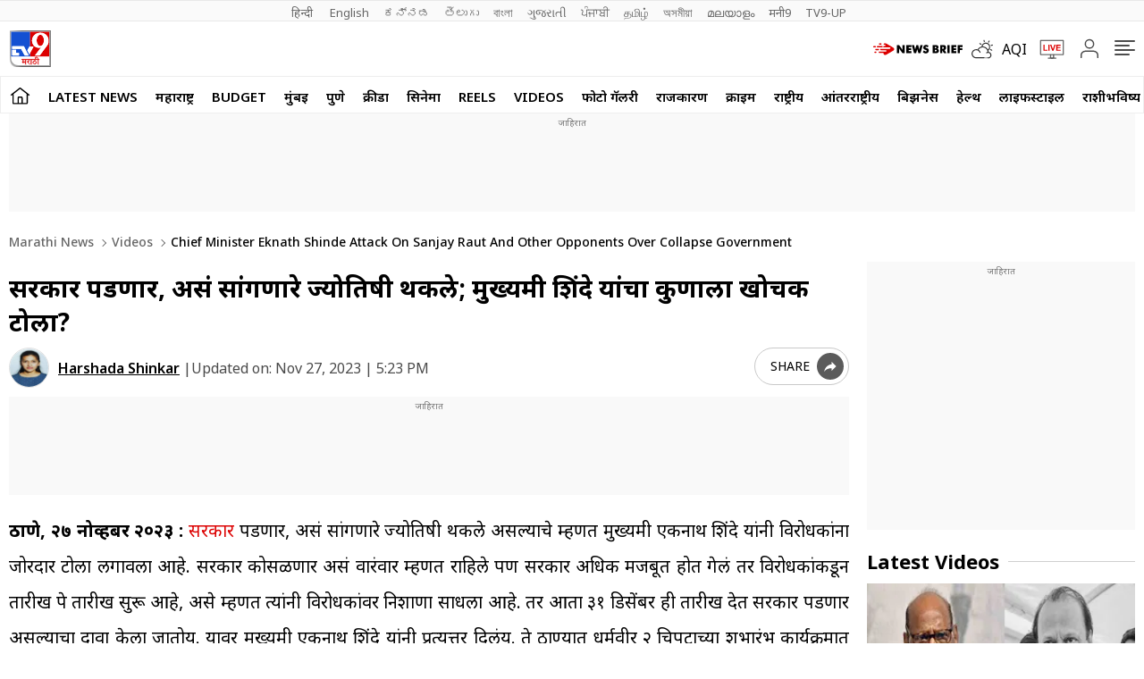

--- FILE ---
content_type: text/html; charset=utf-8
request_url: https://www.google.com/recaptcha/api2/aframe
body_size: 152
content:
<!DOCTYPE HTML><html><head><meta http-equiv="content-type" content="text/html; charset=UTF-8"></head><body><script nonce="zEpsfJ4V5EUxPcYyl2tmsQ">/** Anti-fraud and anti-abuse applications only. See google.com/recaptcha */ try{var clients={'sodar':'https://pagead2.googlesyndication.com/pagead/sodar?'};window.addEventListener("message",function(a){try{if(a.source===window.parent){var b=JSON.parse(a.data);var c=clients[b['id']];if(c){var d=document.createElement('img');d.src=c+b['params']+'&rc='+(localStorage.getItem("rc::a")?sessionStorage.getItem("rc::b"):"");window.document.body.appendChild(d);sessionStorage.setItem("rc::e",parseInt(sessionStorage.getItem("rc::e")||0)+1);localStorage.setItem("rc::h",'1769647173930');}}}catch(b){}});window.parent.postMessage("_grecaptcha_ready", "*");}catch(b){}</script></body></html>

--- FILE ---
content_type: application/javascript; charset=utf-8
request_url: https://fundingchoicesmessages.google.com/f/AGSKWxV8VSkeaDENkrtcn3_k-Nog4edfOZ1eZzOevCKIDK2TVF9I6drRAP23oelmSf6OadUP1AuVjxth2Ax89LSd8FIcfwm8pPBMkEoLgQlhvqA2j102PuoRBejsJu-AIiHxzQFkjc8PuHuZs3RDwQJ6zfoZdrWpQkOPdl3x3e2A5NVoH8Sprk1MAQ-FuBJq/_/aff.htm/syndication/ad./ads728adn2.?adsdata=-games/ads/
body_size: -1284
content:
window['cd45b3fc-8070-4aeb-9e43-c9189df54c59'] = true;